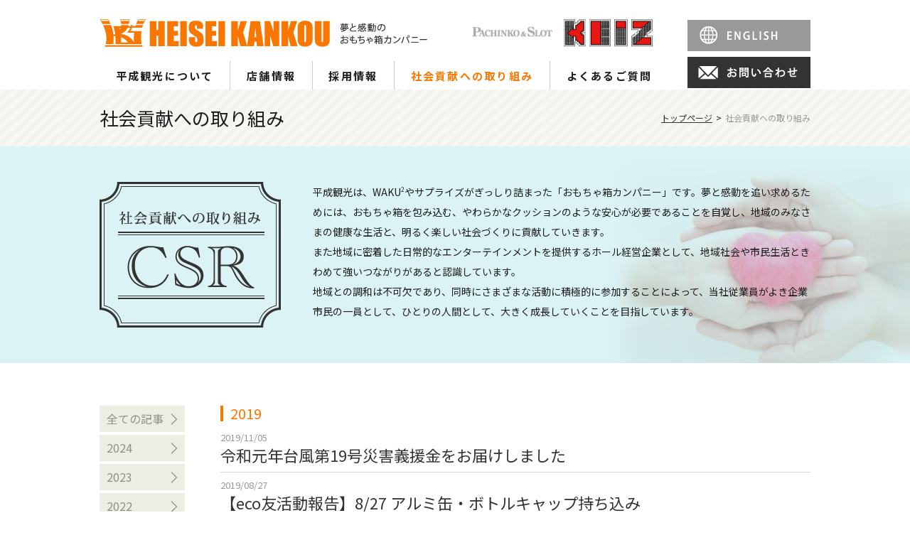

--- FILE ---
content_type: text/html; charset=UTF-8
request_url: https://heiseikankou.com/csr/?y=2019
body_size: 10332
content:
<!DOCTYPE html>
<html lang="ja">
    <head>
		<!-- Google Tag Manager -->
<script>(function(w,d,s,l,i){w[l]=w[l]||[];w[l]['push']({'gtm.start':
new Date().getTime(),event:'gtm.js'});var f=d.getElementsByTagName(s)[0],
j=d.createElement(s),dl=l!='dataLayer'?'&l='+l:'';j.async=true;j.src=
'https://www.googletagmanager.com/gtm.js?id='+i+dl;f.parentNode.insertBefore(j,f);
})(window,document,'script','dataLayer','GTM-MD3Q7SG');</script>
<!-- End Google Tag Manager -->
        <meta charset="UTF-8">
        <meta http-equiv="X-UA-Compatible" content="IE=edge,chrome=1">
        <meta name="viewport" content="width=device-width">
        <!-- TemplateBeginEditable name="doctitle" -->
        <title>社会貢献への取り組み | 株式会社平成観光 - 夢と感動のおもちゃ箱カンパニー</title>
        <meta name="description" content="社会貢献への取り組み | 株式会社平成観光は夢と感動のおもちゃ箱カンパニーの理念のもと、東海地区を中心に全国でパチンコホール「KEIZ（ケイズ）」を運営しています">
        <meta name="keywords" content="平成観光,KEIZ,ケイズ,パチンコ,アミューズメント">
        <link rel="canonical" href="https://www.heiseikankou.com/csr/">

        <!-- OGP -->
        <meta property="og:title" content="社会貢献への取り組み | 株式会社平成観光 - 夢と感動のおもちゃ箱カンパニー">
        <meta property="og:type" content="article">
        <meta property="og:url" content="http://heiseikankou.com/csr/">
        <meta property="og:description" content="社会貢献への取り組み | 株式会社平成観光は夢と感動のおもちゃ箱カンパニーの理念のもと、東海地区を中心に全国でパチンコホール「KEIZ（ケイズ）」を運営しています">
        <meta property="og:image" content="http://heiseikankou.com/common/img/sns.png">
        <meta property="og:site_name" content="株式会社平成観光 - 夢と感動のおもちゃ箱カンパニー - 東海地区を中心とした全国のパチンコホール「KEIZ（ケイズ）」の運営">
        <!-- /OGP -->

        <!--[if lt IE 9]>
        <script src="/common/js/modernizr.custom.js"></script>
        <![endif]-->
        <link rel="stylesheet" href="/common/css/reset.css">
        <link rel="stylesheet" href="/common/css/base.css">
        <link rel="stylesheet" href="/common/slick/slick.css">
        <link rel="preconnect" href="https://fonts.googleapis.com">
        <link rel="preconnect" href="https://fonts.gstatic.com" crossorigin>
        <link href="https://fonts.googleapis.com/css2?family=Noto+Sans+JP:wght@400;500;700&family=Roboto:wght@400;500;700&display=swap" rel="stylesheet">

<link rel="stylesheet" href="./css/common.css">
<link rel="stylesheet" href="./css/index.css">
</head>
    <body>
		<!-- Google Tag Manager (noscript) -->
		<noscript><iframe src="https://www.googletagmanager.com/ns.html?id=GTM-MD3Q7SG"
		height="0" width="0" style="display:none;visibility:hidden"></iframe></noscript>
		<!-- End Google Tag Manager (noscript) -->
        <header class="_global-header block">
            <div class="layout">
                <div class="head-info">
                    <h1 class="site-name"><a href="/"><img src="/common/img/head/head-logo.png" alt="平成観光 夢と感動のおもちゃ箱カンパニー" width="461" height="39"></a></h1>
                    <p class="keiz"><img src="/common/img/head/head-keiz.jpg" alt="Pachinko&amp;Slot KEIZ" width="254" height="39"></p>
                </div>
                <nav>
                    <ul>
                        <li><a href="/about/" class="_global-header__anchor _off">平成観光について</a>
                            <ul class="mr">
                                <li><a href="/about/mission.html">ミッション［使命］</a></li>
                                <li><a href="/about/value.html">バリュー［行動基準］</a></li>
                                <li><a href="/about/vision.html">ビジョン［未来像］</a></li>
                                <li><a href="/about/outline.html">企業情報</a></li>
                            </ul>
                        </li>
                        <li><a href="/shop/" class="_global-header__anchor _off">店舗情報</a></li>
                        <li><a href="/recruit/" class="_global-header__anchor _off">採用情報</a></li>
                        <li><a href="/csr/" class="_global-header__anchor _on">社会貢献への取り組み</a></li>
                        <li><a href="/faq/" class="_global-header__anchor _off">よくあるご質問</a></li>
                        <li class="last">
                            <a href="/en/" target="_blank">
                                <img src="/common/img/navi/navi-english_off.png" alt="English" width="173" height="44">
                            </a>
                            <a href="/contact/">
                                <img src="/common/img/navi/navi-contact_off.png" alt="お問い合わせ" width="173" height="44">
                            </a>
                        </li>
                    </ul>
                </nav>
            </div>
        </header>

        <div class="_content-block block">

            <article>
<div class="_page-header">
    <div class="layout">
        <h1>社会貢献への取り組み</h1>

        <ul class="topic-path">
            <li><a href="../">トップページ</a></li>
            <li class="current"><span>社会貢献への取り組み</span></li>
        </ul>
    </div>
</div>

<div class="mainimage">
    <p class="img"><img src="img/index/mainimage.jpg" alt="社会貢献への取り組み" width="1400" height="305"></p>
    <p class="txt">平成観光は、WAKU<sup>2</sup>やサプライズがぎっしり詰まった「おもちゃ箱カンパニー」です。夢と感動を追い求めるためには、おもちゃ箱を包み込む、やわらかなクッションのような安心が必要であることを自覚し、地域のみなさまの健康な生活と、明るく楽しい社会づくりに貢献していきます。<br>
        また地域に密着した日常的なエンターテインメントを提供するホール経営企業として、地域社会や市民生活ときわめて強いつながりがあると認識しています。<br>
        地域との調和は不可欠であり、同時にさまざまな活動に積極的に参加することによって、当社従業員がよき企業市民の一員として、ひとりの人間として、大きく成長していくことを目指しています。 </p>
</div>

<div class="layout clearfix _csr-wrap">
    <div class="_csr-block mr">
<section>
            <h1>2019</h1>
            <dl>
<dt>2019/11/05</dt>
<dd><a href="./post_48.html">令和元年台風第19号災害義援金をお届けしました</a></dd>
<dt>2019/08/27</dt>
<dd><a href="./post_47.html">【eco友活動報告】8/27 アルミ缶・ボトルキャップ持ち込み</a></dd>
<dt>2019/05/22</dt>
<dd><a href="./post_46.html">名古屋市緑区内の銭湯にて防犯用の補助鍵を配布</a></dd>
<dt>2019/03/13</dt>
<dd><a href="./post_45.html">【eco友活動報告】3/13 アルミ缶・ボトルキャップ持ち込み</a></dd>
</dl>
        </section>
<div class="pager">
<ul>
<li><span class="current">1</span></li>
</ul>
</div>
    </div>
    <nav>
        <ul>
            <li><a class="" href="./"><span>全ての記事</span></a></li>
<li><a class="" href="./?y=2024"><span>2024</span></a></li>
<li><a class="" href="./?y=2023"><span>2023</span></a></li>
<li><a class="" href="./?y=2022"><span>2022</span></a></li>
<li><a class="" href="./?y=2021"><span>2021</span></a></li>
<li><a class="" href="./?y=2020"><span>2020</span></a></li>
<li><a class="act" href="./?y=2019"><span>2019</span></a></li>
<li><a class="" href="./?y=2018"><span>2018</span></a></li>
<li><a class="" href="./?y=2017"><span>2017</span></a></li>
<li><a class="" href="./?y=2016"><span>2016</span></a></li>
<li><a class="" href="./?y=2015"><span>2015</span></a></li>
</ul>
    </nav>
</div>

</article>

            <div class="layout">
                <p class="_page-top"><a href="#" class="pn"><img src="/common/img/foot/pagetop_off.png" alt="PAGE TOP" width="66" height="53"></a></p>
            </div>
        </div>

        <footer class="block">
            <div class="_contact-foot layout clearfix">
                <dl>
                    <dt class="logo"><img src="/common/img/foot/foot-logo.png" alt="平成観光 夢と感動のおもちゃ箱カンパニー" width="310" height="70"></dt>
                    <dd>株式会社平成観光<br>
                        〒507-0054 岐阜県多治見市宝町2-39-1<br>
                        TEL：0572-25-8878　FAX：0572-25-4848</dd>
                </dl>
                <p class="mail"><a href="/contact/"><img src="/common/img/foot/foot-contact_off.png" alt="メールでのお問い合わせ" width="292" height="67"></a></p>
            </div>
            <div class="_end-footer layout clearfix">
                <p class="tel"><a href="tel:0120528287"><img src="/common/img/foot/foot-tel.png" alt="お問い合わせフリーダイヤル 0120-528-287" width="305" height="27"></a></p>
                <nav class="mr">
                    <ul>
                        <li><a href="/sitemap/">サイトマップ</a></li>
                        <li>|</li>
                        <li><a href="/privacy/">プライバシーポリシー</a></li>
                    </ul>
                </nav>
                <p class="copy"><small>Copyright (C) HEISEIKANKOU Co.,Ltd All Rights Reserved.</small></p>
            </div>
        </footer>

        <script src="/common/js/jquery.js" type="text/javascript"></script>
         <script src="/common/js/base.js" type="text/javascript"></script>
        <script src="/common/js/jquery.easing.js" type="text/javascript"></script>
        <script src="/common/js/jquery.lh.js" type="text/javascript"></script>

</body>
</html>

--- FILE ---
content_type: text/css
request_url: https://heiseikankou.com/common/css/base.css
body_size: 8716
content:
@charset "utf-8";

/* CSS Document */
body {
    color: #1D1D1D;
    font:14px/1.7 "Noto Sans JP", "ヒラギノ角ゴ Pro W3", "Hiragino Kaku Gothic Pro", "メイリオ", Meiryo, Verdana, sans-serif;
    -webkit-text-size-adjust: none;
}

img {
    border: 0;
    vertical-align: top;
}

sup {
    vertical-align: super;
    font-size: .6em;
}

/**
 * ANCHOR
 */
a,
.text-link {
    color: #EB6B1E;
}
.mr a,
a.mr,
a:hover {
    text-decoration: none;
}
.mr a:hover,
a.mr:hover {
    text-decoration: underline;
}

/**
 * ALIGN
 */
.align-left {
    text-align: left;
}
.align-center {
    text-align: center;
}
.align-right {
    text-align: right;
}

/**
 * FLOAT
 */
.float-left {
    float: left;
}
.float-right {
    float: right;
}
.clear {
    clear: both;
}
.clearfix:before,
.clearfix:after {
    content: " ";
    display: table;
}
.clearfix:after {
    clear: both;
}
.clearfix {
    *zoom: 1;
}

/**
 * LAYOUT
 */
.block {
    min-width: 1050px;
}
.layout {
    width: 1000px;
    margin: 0 auto;
}

.hideAnchor {
    display:block;
    height:0px;
    /height:1px;
    overflow:hidden;
    text-indent:-9999px;
    margin-top:-135px;
    padding-bottom:135px;
}


/**
 * header
 */
._global-header {
    height: 126px;
}
    ._global-header .layout {
        position: relative;
    }
    ._global-header .head-info {
        width: 730px;
        height: 59px;
        padding-top: 27px;
    }
        ._global-header .head-info h1 {
            float: left;
        }
        ._global-header .head-info p {
            /* float: right; */
            position: absolute;
            right: 222px;
        }
    ._global-header nav {
        margin-right: 200px;
    }
        ._global-header nav ul {
            display: grid;
            grid-template-columns: repeat(5, auto);
            height: 40px;
        }
        ._global-header nav li.last {
            position: absolute;
            top: 28px;
            right: 0;
            row-gap: 8px;
            border-left: 0;
        }
        ._global-header nav li {
            position: relative;
            display: grid;
        }
        ._global-header nav li + li {
            border-left: 1px solid #ccc;
        }
            ._global-header nav li a._global-header__anchor {
                display: grid;
                place-content: center;
                font-size: 15px;
                font-weight: 600;
                text-decoration: none;
                color: inherit;
                letter-spacing: 0.15em;
            }
            ._global-header nav li a._global-header__anchor:hover,
            ._global-header nav li a._global-header__anchor._on {
                color: #f97700;
            }
        ._global-header nav li.english,
        ._global-header nav li.contact {
            border-left: none;
            position: absolute;
            right: 0;
            top: 28px;
            display: flex;
            flex-direction: column;
            row-gap: 8px;
        }
        ._global-header nav li.contact {
            right: 126px;
        }
            ._global-header nav ul ul {
                color: #fff;
                position: absolute;
                width: 200px;
                left: 50%;
                margin-left: -100px;
                top: 40px;
                z-index: 10;
                padding-top: 10px;
                display: none;
            }
            ._global-header nav ul li:hover ul {
                display: block;
            }
            ._global-header nav ul ul:before {
                content: '';
                display: block;
                position: absolute;
                top: 0;
                left: 50%;
                margin-left: -5px;
                width: 0;
                height: 0;
                border-style: solid;
                border-width: 0 5px 10px 5px;
                border-color: transparent transparent #333333 transparent;
            }
                ._global-header nav ul ul li {
                    float: none;
                    padding: 0 10px;
                    background: #333;
                }
                ._global-header nav ul ul a {
                    color: #fff;
                    display: block;
                    padding: 10px 10px 10px 20px;
                    white-space: nowrap;
                    background: url(../img/navi/navi-arrow.png) no-repeat 5px center;
                    border-bottom: 1px solid #515151;
                }


/**
 * contents
 */
._content-block {
}
    ._page-header {
        height: 80px;
        background: url(../img/background.png) center top;
    }
        ._page-header h1 {
            float: left;
            line-height: 80px;
            font-size: 26px;
            font-weight: normal;
        }
        ._page-header ul {
            font-size: 0;
            text-align: right;
            line-height: 80px;
        }
            ._page-header li {
                display: inline-block;
                /display: inline;
                /zoom: 1;
                font-size: 12px;
                margin-right: 5px;
            }
                ._page-header li:after {
                    content: '>';
                    margin-left: 5px;
                }
            ._page-header li.current {
                margin-right: 0;
            }
                ._page-header li.current:after {
                    content: none;
                }
            ._page-header a {
                color: #333;
            }
            ._page-header span {
                color: #999;
            }
    ._page-top {
        text-align: right;
        height: 90px;
    }
    h1._section-head {
        font-size: 24px;
        font-weight: normal;
        border-bottom: 1px solid #BFBFBF;
        margin-bottom: 40px;
    }
    ._back-link {
        text-align: right;
        margin-bottom: 35px;
    }
    ._back-link-left {
        text-align: left;
    }
        ._back-link a {
            line-height: 26px;
            padding: 0 10px;
            text-decoration: none;
            display: inline-block;
            /display: inline;
            /zoom: 1;
            color: #333;
            border: 1px solid #D8D8D8;
        }
        ._back-link a:before {
            content: '<';
            margin-right: 10px;
        }
        ._back-link a:hover {
            background: #D8D8D8;
        }
    ._file-block {
    }
        ._file-block a {
            font-size: 1.1em;
            padding: 10px 20px;
            text-decoration: none;
            display: inline-block;
            /display: inline;
            /zoom: 1;
            border:1px solid #F97600;
        }
        ._file-block a:hover {
            background: #F97600;
            color: #fff;
        }
    .marker {
        display: inline-block;
        /display: inline;
        /zoom: 1;
        position: relative;
        z-index:0;
        padding: 0 5px;
    }
        .marker:before {
            content: '';
            z-index: -1;
            position: absolute;
            left: 0;
            bottom: 5px;
            width: 100%;
            height: 35%;
            background: #FFE200;
        }


/**
 * footer
 */
footer {
    padding: 70px 0;
    background: #323232;
    color: #fff;
}
    ._contact-foot {
    }
        ._contact-foot dt {
            float: left;
            width: 330px;
            border-right: 1px solid #4C4C4C;
        }
        ._contact-foot dd {
            float: left;
            padding-left: 20px;
            width: 350px;
        }
        ._contact-foot p.mail {
            float: right;
        }
    ._end-footer {
        padding-top: 20px;
        margin-top: 20px;
        border-top: 1px solid #4C4C4C;
        line-height: 27px;
        height: 27px;
        font-size: 13px;
    }
        ._end-footer .tel {
            float: left;
            width: 345px;
        }
        ._end-footer nav {
            float: left;
            width: 255px;
        }
            ._end-footer nav li {
                float: left;
                margin-right: 10px;
            }
            ._end-footer nav a {
                color: #fff;
            }
        ._end-footer .copy {
            width: 400px;
            text-align: right;
            float: right;
            color: #fff;
        }



/**
 * LABEL
 */
.label {
    font-size: 11px;
    font-weight: bold;
    display: inline-block;
    /display: inline;
    /zoom: 1;
    background: #333;
    color: #fff;
    padding: 0 5px;
}
.label-news {
    background: #3DBE24;
}
.label-store {
    background: #F97600;
}
.label-event {
    background: #FF7087;
}
.label-csr {
    background: #54C6D0;
}


--- FILE ---
content_type: text/css
request_url: https://heiseikankou.com/csr/css/common.css
body_size: 946
content:

._csr-wrap {
    margin-bottom: 65px;
}
    ._csr-block {
        width: 830px;
        float: right;
    }

._csr-wrap nav {
    width: 120px;
    float: left;
}
    ._csr-wrap nav li {
        margin-bottom: 4px;
    }
        ._csr-wrap nav li a {
            background: #EDEDE3;
            color: #90908B;
            display: block;
            padding: 5px 10px;
            font-size: 16px;
            text-decoration: none;
        }
            ._csr-wrap nav li a span {
                display: block;
                background: url(../img/index/navi-arrow_off.png) no-repeat right center;
            }
        ._csr-wrap nav li a.act,
        ._csr-wrap nav li a:hover {
            background: #F97600;
            color: #fff;
        }
            ._csr-wrap nav li a.act span,
            ._csr-wrap nav li a:hover span {
                background: url(../img/index/navi-arrow_on.png) no-repeat right center;
            }


--- FILE ---
content_type: text/css
request_url: https://heiseikankou.com/csr/css/index.css
body_size: 2587
content:
._page-header {
}

.mainimage {
    background: #fff;
    position: relative;
    height: 305px;
    overflow: hidden;
    margin-bottom: 60px;
}
    .mainimage p.img {
        position: absolute;
        top: 0;
        left: 50%;
        margin-left: -700px;
    }
    .mainimage p.txt {
        position: absolute;
        left: 50%;
        top: 50px;
        margin-left: -200px;
        width: 700px;
        line-height: 2;
    }


._csr-block {
}

    ._csr-block section {
        margin-bottom: 40px;
    }
    ._csr-block h1 {
        line-height: 1.1;
        font-size: 20px;
        font-weight: normal;
        color: #F97600;
        border-left: 4px solid #F97600;
        padding-left: 10px;
        margin-bottom: 15px;
    }
        ._csr-block dl {
            line-height: 1.3;
        }
        ._csr-block dt {
            color: #999999;
            font-size: 13px;
            margin-bottom: 2px;
        }
        ._csr-block dd {
            font-size: 22px;
            padding: 0 0 10px 0;
            border-bottom: 1px solid #D8D8D8;
            margin-bottom: 10px;
        }
        ._csr-block dd.pdf {
            background: url(../img/index/icon-pdf.png) no-repeat left 3px;
            padding: 0 0 10px 30px;
        }
            ._csr-block dd a {
                color: #333;
            }

    ._csr-block .pager {
        margin-top: 40px;
        text-align: center;
        font-size: 0;
    }
        ._csr-block .pager p,
        ._csr-block .pager ul,
        ._csr-block .pager li,
        ._csr-block .pager a,
        ._csr-block .pager span {
            display: inline-block;
            /display: inline;
            /zoom: 1;
            line-height: 24px;
            vertical-align: top;
        }
        ._csr-block .pager p {
            font-size: 17px;
            margin: 0 5px;
        }
            ._csr-block .pager p a {
                color: #333;
                padding: 0 8px;
                text-decoration: none;
            }
            ._csr-block .pager p a:hover {
                color: #F97600;
            }
        ._csr-block .pager li {
            font-size: 14px;
            margin: 0 5px;
        }
            ._csr-block .pager li a,
            ._csr-block .pager li span {
                color: #333;
                background: #EDEDED;
                padding: 0 8px;
                text-decoration: none;
            }
            ._csr-block .pager li span,
            ._csr-block .pager li a:hover {
                background: #F97600;
                color: #fff;
            }


--- FILE ---
content_type: application/javascript
request_url: https://heiseikankou.com/common/js/base.js
body_size: 2537
content:
// JavaScript Document


( function( $ ) {
    $( function() {
        $('a img[src*="_off."],span.anc img[src*="_off."],input[src*="_off."]').rollOver();
        $('.diva').setDivAnchor();
        $('a.pn[href^="#"]').smScroll( { 'easing': 'easeOutCubic' } );
        $('a.ar').alphaRo();
        $('input.ex,textarea.ex').inputDefault();

        /**
         * 横スクロール
         */
        var $_fixed = $( "._global-header, ._global-navi" );
        $(window).on( "scroll", function() {
            $_fixed.css( "left", -$(window).scrollLeft() );
        } );
    } );
	
	
	////オリジナル//////////////////////////////////////////////
	// $(document).ready(function(){
	// 	$('li a[href="#pref13"]').hide();
	// 	$('#pref13').hide();
	// });
	
	/*$(document).ready(function(){
		$('li a[href="#pref20"]').hide();
		$('#pref20').hide();
	});*/
	
	$(document).ready(function(){
		var myD = new Date();
		var setDay = new Date('2016/12/26 00:00');
		var setDay2 = new Date('2017/01/01 00:00');
		
		if(myD < setDay){
			var imgDir = "keiz_img_banner.png";
		}	
		
		if(myD > setDay){
			var imgDir = "keiz_img_banner_holdy.png";
		}
	
		if(myD > setDay2){
			var imgDir = "keiz_img_banner_newyear.png";
		}
		
		imgDir = "keiz_img_banner_holdy.png";
		
		var e = "<img src=\"img/index/"+imgDir+"\" alt=\"KEIZイメージキャラクター\" width=\"320\" height=\"130\">";
		$('a[href="character/index.php"] img').hide().after(e).parent().attr("href", "http://www.heiseikankou.com/character/index.php");
		
		//alert("");
		
        //愛知県noPrintingを一番下へ
		// 指定された条件に一致するliタグを見つける
        var targetLi = $('li:has(p:has(img[src="http://www.heiseikankou.com/up_dir/image/185_m-192_142.jpg"]))');
        // そのliタグの親ulタグを見つけ、その最後にliタグを移動する
        targetLi.appendTo(targetLi.parent());
		
		
		//山形県KYOEIロゴ操作
		//~/shop
		var shopListKyouei = $('li:has(div.info h2)').filter(function() {
			return $(this).find('a').text().includes("KYOEI");
		});
		shopListKyouei.find('.info .logo img').attr('src', 'https://www.heiseikankou.com/shop/img/common/kyouei_logo_category.jpg');
		//indexのスライドショー：Kyoeiロゴに
		var koueiSlideImg = $('li.diva').filter(function() {
                return $(this).find('dl dd a').text().includes("KYOEI");
            });
		koueiSlideImg.find('dl img').attr('src','http://www.heiseikankou.com/up_dir/image/kyouei_logo_static.jpg');
	});
	
} )( jQuery );


--- FILE ---
content_type: application/javascript
request_url: https://heiseikankou.com/common/js/jquery.lh.js
body_size: 11789
content:
/*	jquery.lh.js
	http://www.lhsalon.jp/sample/jquery/
	Version : 1.0.13
	Copyright LionHeart Co.,Ltd.
-------------------------------------------------------------------------- */
;(function($) {
	$.extend({
		lh: {
			_me: 'mouseenter',
			_ml: 'mouseleave',
			_isMobileParam: null,
			getScrollPosition: function() {
				return (document.documentElement.scrollTop||document.body.scrollTop);
			},
			getInnerHeight: function() {
				return (window.innerHeight||document.documentElement.clientHeight||document.body.clientHeight);
			},
			isMobile: function() {
				if( $.lh._isMobileParam !== null ) {
					return $.lh._isMobileParam;
				}

				var ua = navigator.userAgent;
				if(ua.indexOf('iPhone') > 0 || ua.indexOf('iPod') > 0 || ua.indexOf('Android') > 0 && ua.indexOf('Mobile') > 0){
				    $.lh._isMobileParam = 'sp';
				}else if(ua.indexOf('iPad') > 0 || ua.indexOf('Android') > 0){
				    $.lh._isMobileParam = 'tab';
				}else{
				    $.lh._isMobileParam = 'other';
				}

				if( $.lh._isMobileParam !== 'other' ) {
					$.lh._me = 'touchstart';
					$.lh._ml = 'touchend';
				}

				return $.lh._isMobileParam;
			}
		}
	});
	$.fn.extend({
		/*	RollOver
		-------------------------------------------------------------------------- */
		rollOver:function(f) {
			var tgt=$(this);
			if(f && !$(this).find(f).length)
				return $(this);
			$(this).bind( $.lh._me, rOver ).bind( $.lh._ml, rOut ).each(preLoad);
			function rOver() {
				var tgt=changeTgt($(this));
				tgt.each(function() {
					if($(this).attr("src"))
						$(this).attr("src",tgt.attr("src").replace("_off.","_on."));
				});
			}
			function rOut() {
				var tgt=changeTgt($(this));
				tgt.each(function() {
					if($(this).attr("src"))
						$(this).attr("src",tgt.attr("src").replace("_on.","_off."));
				});
			}
			function changeTgt(tgt) {
				return (f)?tgt.find(f):tgt;
			}
			function preLoad() {
				var tgt=changeTgt($(this));
				tgt.each(function() {
					if($(this).attr("src"))
						$("<img>").attr("src",$(this).attr("src").replace("_off.","_on."));
				});
			}
			return $(this);
		},
		/*	Alpha RollOver
		-------------------------------------------------------------------------- */
		alphaRo:function(opt) {
			var _set={
				from:1,
				to:0.8,
				fade:false,
				speed:700,
				group:true
			};
			if(opt) $.extend(_set,opt);

			$(this).css({"opacity":_set.from}).bind( $.lh._me, {toNum:_set.to}, toOpacity ).bind( $.lh._ml, {toNum:_set.from}, toOpacity );
			if($(this).css("display")=="inline") $(this).css({display:"inline-block"});
			function toOpacity(e) {
				var tgt=$(this);
				var rel=tgt.attr('rel');
				if(rel && _set.group) {
					tgt=$("*[rel='"+rel+"']");
				}
				(_set.fade)?tgt.stop(true,false).animate({"opacity":e.data.toNum},{duration:_set.speed}):tgt.css("opacity",e.data.toNum);
			}
			return $(this);
		},
		/*	Smooth Scroll
		-------------------------------------------------------------------------- */
		smScroll:function(opt) {
			var _set={
				speed:700,
				easing:'',
				hash:true
			};
			if(opt) $.extend(_set,opt);

			var _hash,_h,_inH,_flag=true;
			var strUA=navigator.userAgent.toLowerCase();
			var _scrTgt=$('html,body');

			$(this).click(function() {
				var tgt=$(this).attr('href').substr(1);
				_h=Math.max(document.body.clientHeight ,document.body.scrollHeight);
				_h=Math.max(_h ,document.documentElement.scrollHeight);
				_h=Math.max(_h ,document.documentElement.clientHeight);
				_inH=$.lh.getInnerHeight();
				toPos(tgt);
				return false;
			});
			if(_set.hash) {
				setInterval(function() {
					var sHash=getHash();
					toPosBrowse(sHash);
				},200);
			}
			function toPos(gHash) {
				if(_flag) {
					_hash=gHash;
					_flag=false;
					_scrTgt.animate({scrollTop:toGetPoint()},_set.speed,_set.easing,setHash);
				}
			}
			function toPosBrowse(gHash) {
				if(_hash && _hash !==gHash && _flag) {
					_hash=gHash;
					_scrTgt.stop(true,false).scrollTop(toGetPoint());
					_flag=true;
				}
			}
			function toGetPoint() {
				var result=0;
				if(_hash !='') {
					var tgt = $("#"+_hash);
					if(! tgt.length ) tgt = $("*[name='"+_hash+"']").eq(0);
					if( tgt.length ) {
						result = tgt.offset().top;
						if(result+_inH>_h) result=_h-_inH;
					}
				}
				return result;
			}
			function getTarget() {
				var tgt = $("*[name='"+_hash+"']");
				if(! tgt ) {
					return $("#"+_hash);
				}
			}
			function getHash() {
				if (typeof window.location.hash !=='undefined') {
					return window.location.hash.substr(1);
				} else {
					return location.hash.substr(1);
				}
			}
			function setHash() {
				if(_set.hash) {
					if (typeof window.location.hash !=='undefined') {
						if (window.location.hash !==_hash) {
							window.location.hash=_hash;
						}
					} else if(location.hash !==_hash) {
						location.hash=_hash;
					}
				}
				_flag=true;
			}
			return $(this);
		},
		/*	Popup Window
		-------------------------------------------------------------------------- */
		anotherWin:function(opt) {
			var _set={
				width:500,
				height:false,
				name:'subWindow',
				scrollbars:'yes',
				resizable:'yes',
				menubar:'yes',
				attr:false
			};
			if(opt) $.extend(_set,opt);

			$(this).click(function() {
				var url=$(this).attr('href');
				if( _set.attr ) checkAttrSize( this );
				var h=(_set.height)?_set.height:$.lh.getInnerHeight();
				var rule='width='+_set.width+',height='+h+',scrollbars='+_set.scrollbars+',resizable='+_set.resizable+',menubar='+_set.menubar;
				window.open(url,_set.name,rule);
				return false;
			});

			function checkAttrSize( tgt ) {
				var size = $(tgt).data("size").split(",");
				if( ~~size[0] > 0 )
					_set.width = ~~size[0];
				if( ~~size[1] > 0 )
					_set.height = ~~size[1];
			}
			return $(this);
		},
		/*	Set Same Height
		-------------------------------------------------------------------------- */
		setHeight:function(child,opt) {
			var _set={
				outer: false,
				step : 0
			};
			if(opt) $.extend(_set,opt);

			$(this).each(function() {
				var sHeight=0;
				if( _set.step === 0 ) {
					$(this).find(child).each(function() {
						$(this).css('height','auto');
						var gH=_set.outer?$(this).outerHeight():$(this).height();
						if(sHeight<gH)
							sHeight=gH;
					});
					$(this).find(child).each(function() {
						var lHeight=_set.outer?sHeight-$(this).outerHeight()+$(this).height():sHeight;
						$(this).height(lHeight);
					});
				} else {
					var target = $(this).find( child );
					var length = target.length;
					for( var i=0; i<length; i+=_set.step ) {
						sHeight = 0;
						target.slice( i, i+_set.step ).each(function() {
							$(this).css('height','auto');
							var gH=_set.outer?$(this).outerHeight():$(this).height();
							if(sHeight<gH)
								sHeight=gH;
						});
						target.slice( i, i+_set.step ).each(function() {
							var lHeight=_set.outer?sHeight-$(this).outerHeight()+$(this).height():sHeight;
							$(this).height(lHeight);
						});
					}
				}
			});
			return $(this);
		},
		/*	Set Division Anchor
		-------------------------------------------------------------------------- */
		setDivAnchor:function(opt) {
			var _set={
				not:false,
				force:true,
				aclass:"act",
				over:null,
				out:null
			};
			if(opt) $.extend(_set,opt);

			var _tgt=$(this).filter(getTarget);
			_tgt.each(function() {
				var _tgt	= $(this),
					_a		= _tgt.find('a').eq(0);
				if(! _a.length > 0 )
					return;
				_tgt.css("cursor","pointer").bind( $.lh._me, function() {
					_tgt.addClass(_set.aclass);
					var img=_tgt.find("img[src*='_off.']");
					if(img.length>0) {
						img.each( function() {
							$(this).attr("src",$(this).attr("src").replace("_off.","_on."));
						} );
					}
					if( $.isFunction( _set.over ) )
						_set.over( _tgt );
				} ).bind( $.lh._ml, function() {
					_tgt.removeClass(_set.aclass);
					var img=_tgt.find("img[src*='_on.']");
					if(img.length>0) {
						img.each( function() {
							$(this).attr("src",$(this).attr("src").replace("_on.","_off."));
						} );
					}
					if( $.isFunction( _set.out ) )
						_set.out( _tgt );
				} );
				_tgt.click(function(evt) {
					if(_set.force) {
						if(_a.attr("target")=="_blank") {
							window.open(_a.attr("href"));
						} else {
							window.location.href=_a.attr("href");
						}
					}
					_a.trigger("click");
				});
			}).find("a").click(function(e) {
				e.stopPropagation();
			}).find("img[src*='_off.']").unbind($.lh._me).unbind($.lh._ml);
			function getTarget(result) {
				if(_set.not && $(this).filter(_set.not).length>0) {
					return false;
				} else {
					return true;
				}
			}
			return $(this);
		},
		/*	Default Inputarea
		-------------------------------------------------------------------------- */
		inputDefault:function(opt) {
			var _set={
				form:"form",
				toColor:"#999999",
				fromColor:"#333333"
			};
			if(opt) $.extend(_set,opt);

			var exList=$(this);
			$(this).each(function() {
				if($(this).val()=="") {
					$(this).data("flag","false").val($(this).attr("title")).css("color",_set.toColor).focus(inpFocus).blur(inpBlur);
				}
			});
			$(_set.form).submit(function() {
				exList.each(function() {
					if($(this).val()==$(this).attr("title") && $(this).data("flag")=="false" ) {
						$(this).val("");
					}
				});
			});
			function inpFocus() {
				$(this).css("color",_set.fromColor).val("").data("flag","true");
			}
			function inpBlur() {
				if($(this).val()=="") {
					$(this).val($(this).attr("title")).css("color",_set.toColor);
					$(this).bind("focus",inpFocus).data("flag","false");
				} else {
					$(this).unbind("focus");
				}
			}
			return $(this);
		},
		/*	Stoker Menu
		-------------------------------------------------------------------------- */
		stokerMenu:function(opt) {
			var _set={
				child:".stokerMenu",
				toPos:20,
				delay:700,
				speed:5
			};
			if(opt) $.extend(_set,opt);

			var cBox=$(this);
			var lBox=$(this).find(_set.child);
			lBox.show();
			var nowP=0;
			var scrInterval,chkInterval;

			cBox.css({"position":"relative","zoom":1});
			lBox.css({"position":"absolute","top":0});

			switch(_set.toPos) {
				case "bottom":
					$(window).bind("resize",function() {
						_set.toPos=$.lh.getInnerHeight()-lBox.outerHeight(true);
					}).trigger("resize");
					var h=$.lh.getInnerHeight();
					var lHeight=lBox.outerHeight(true);
					var cHeight=cBox.outerHeight(true);

					if(h>=cHeight)
						nowP=h-lHeight;
					else
						nowP=cHeight-lHeight;

					lBox.css({"top":nowP});
				break;
			}
			var dTop=lBox.offset().top;
			goMoving();

			function chkMoving() {
				chkInterval=setInterval(function() {
					var sabun=getTargetPos()-nowP;
					if(Math.abs(sabun)>5) {
						clearInterval(chkInterval);
						goMoving();
					}
				},_set.delay);
			}
			function goMoving() {
				scrInterval=setInterval(function() {
					var sabun=(getTargetPos()-nowP)/_set.speed;
					nowP=nowP+sabun;

					if(Math.abs(sabun)<0.5) {
						clearInterval(scrInterval);
						nowP=getTargetPos();
						lBox.css('top',nowP);
						chkMoving();
					} else {
						lBox.css('top',nowP);
					}
				},10);
			}
			function getTargetPos() {
				var nHeight=lBox.outerHeight(true);
				var cHeight=cBox.outerHeight(true);
				var scr=$.lh.getScrollPosition()+_set.toPos;
				tgt = scr;
				tgt=tgt<0?0:tgt;
				if(tgt+nHeight>cHeight)
					tgt=cHeight-nHeight;
				return tgt;
			}
			return $(this);
		},
		/*	Set ID or Class
		-------------------------------------------------------------------------- */
		setIdClass:function(str) {
			if( str.match("/\./") ) {
				$(this).addClass( str.replace(".", "") );
			} else {
				$(this).attr( "id", tmp.replace("#", "") );
			}
			return $(this);
		}
	});
})(jQuery);

// 初期化
$.lh.isMobile();
